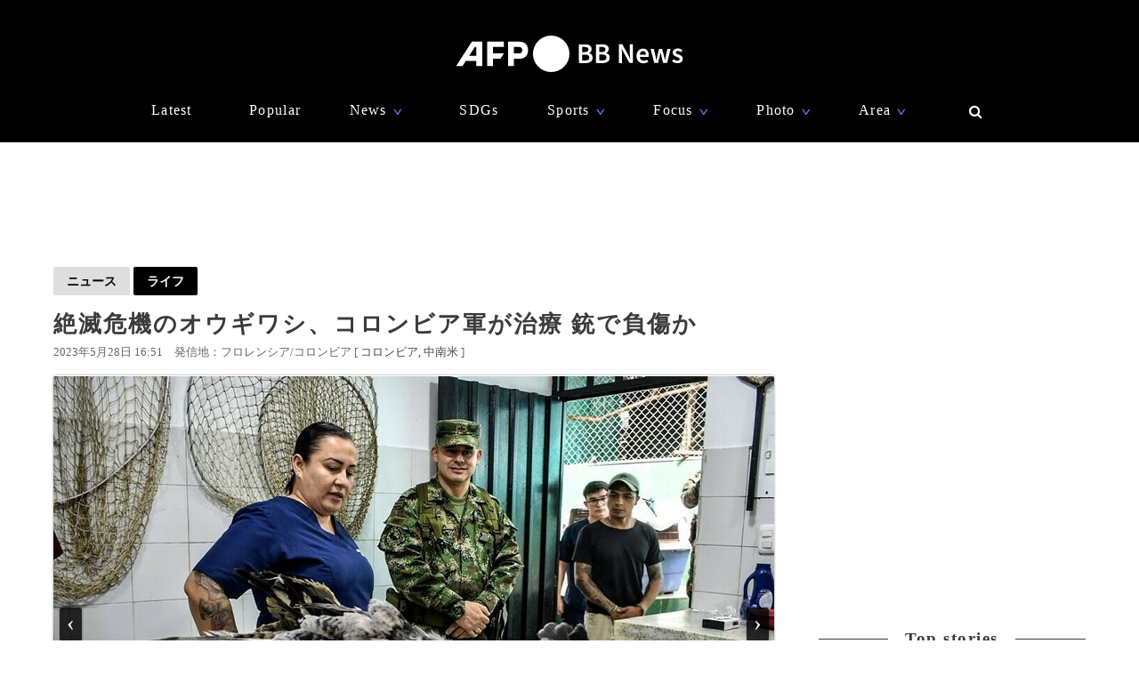

--- FILE ---
content_type: text/html; charset=utf-8
request_url: https://www.google.com/recaptcha/api2/aframe
body_size: 268
content:
<!DOCTYPE HTML><html><head><meta http-equiv="content-type" content="text/html; charset=UTF-8"></head><body><script nonce="0pKBULb3Y_3l0LyvzoUMCA">/** Anti-fraud and anti-abuse applications only. See google.com/recaptcha */ try{var clients={'sodar':'https://pagead2.googlesyndication.com/pagead/sodar?'};window.addEventListener("message",function(a){try{if(a.source===window.parent){var b=JSON.parse(a.data);var c=clients[b['id']];if(c){var d=document.createElement('img');d.src=c+b['params']+'&rc='+(localStorage.getItem("rc::a")?sessionStorage.getItem("rc::b"):"");window.document.body.appendChild(d);sessionStorage.setItem("rc::e",parseInt(sessionStorage.getItem("rc::e")||0)+1);localStorage.setItem("rc::h",'1768843013297');}}}catch(b){}});window.parent.postMessage("_grecaptcha_ready", "*");}catch(b){}</script></body></html>

--- FILE ---
content_type: application/javascript; charset=utf-8
request_url: https://fundingchoicesmessages.google.com/f/AGSKWxUHHDqArZgLJrGpKVX7zfLYTb3WC8ihYlOQl4aaDrJJefZ0YFzFRWnRUg43eEWZdwF_FIllz31zxQFmwOJcN8IY-qsihRqDRhhuwFDropZL_eKqoO85MD4Cc_DrBuy1jlIOPL2T5kF_6BAbcKq8O8wRo7Ckqej6jPAP7Ojkk5FtFmIluX8Vm88k5_-C/_/reklam./ads-skyscraper./forum/ads_/imgad./300_ad_
body_size: -1292
content:
window['31ee7320-1b90-4828-bc3d-ffd203e12b20'] = true;

--- FILE ---
content_type: application/javascript; charset=utf-8
request_url: https://cdnjs.cloudflare.com/ajax/libs/vue-router/3.1.3/vue-router.min.js
body_size: 7971
content:
/*!
  * vue-router v3.1.3
  * (c) 2019 Evan You
  * @license MIT
  */
var t,e;t=this,e=function(){"use strict";function t(t){return Object.prototype.toString.call(t).indexOf("Error")>-1}function e(t,e){return e instanceof t||e&&(e.name===t.name||e._name===t._name)}function r(t,e){for(var r in e)t[r]=e[r];return t}var n={name:"RouterView",functional:!0,props:{name:{type:String,default:"default"}},render:function(t,e){var n=e.props,o=e.children,i=e.parent,a=e.data;a.routerView=!0;for(var c=i.$createElement,u=n.name,s=i.$route,p=i._routerViewCache||(i._routerViewCache={}),f=0,h=!1;i&&i._routerRoot!==i;){var l=i.$vnode&&i.$vnode.data;l&&(l.routerView&&f++,l.keepAlive&&i._inactive&&(h=!0)),i=i.$parent}if(a.routerViewDepth=f,h)return c(p[u],a,o);var d=s.matched[f];if(!d)return p[u]=null,c();var v=p[u]=d.components[u];a.registerRouteInstance=function(t,e){var r=d.instances[u];(e&&r!==t||!e&&r===t)&&(d.instances[u]=e)},(a.hook||(a.hook={})).prepatch=function(t,e){d.instances[u]=e.componentInstance},a.hook.init=function(t){t.data.keepAlive&&t.componentInstance&&t.componentInstance!==d.instances[u]&&(d.instances[u]=t.componentInstance)};var y=a.props=function(t,e){switch(typeof e){case"undefined":return;case"object":return e;case"function":return e(t);case"boolean":return e?t.params:void 0}}(s,d.props&&d.props[u]);if(y){y=a.props=r({},y);var m=a.attrs=a.attrs||{};for(var g in y)v.props&&g in v.props||(m[g]=y[g],delete y[g])}return c(v,a,o)}},o=/[!'()*]/g,i=function(t){return"%"+t.charCodeAt(0).toString(16)},a=/%2C/g,c=function(t){return encodeURIComponent(t).replace(o,i).replace(a,",")},u=decodeURIComponent;function s(t){var e={};return(t=t.trim().replace(/^(\?|#|&)/,""))?(t.split("&").forEach(function(t){var r=t.replace(/\+/g," ").split("="),n=u(r.shift()),o=r.length>0?u(r.join("=")):null;void 0===e[n]?e[n]=o:Array.isArray(e[n])?e[n].push(o):e[n]=[e[n],o]}),e):e}function p(t){var e=t?Object.keys(t).map(function(e){var r=t[e];if(void 0===r)return"";if(null===r)return c(e);if(Array.isArray(r)){var n=[];return r.forEach(function(t){void 0!==t&&(null===t?n.push(c(e)):n.push(c(e)+"="+c(t)))}),n.join("&")}return c(e)+"="+c(r)}).filter(function(t){return t.length>0}).join("&"):null;return e?"?"+e:""}var f=/\/?$/;function h(t,e,r,n){var o=n&&n.options.stringifyQuery,i=e.query||{};try{i=l(i)}catch(t){}var a={name:e.name||t&&t.name,meta:t&&t.meta||{},path:e.path||"/",hash:e.hash||"",query:i,params:e.params||{},fullPath:y(e,o),matched:t?v(t):[]};return r&&(a.redirectedFrom=y(r,o)),Object.freeze(a)}function l(t){if(Array.isArray(t))return t.map(l);if(t&&"object"==typeof t){var e={};for(var r in t)e[r]=l(t[r]);return e}return t}var d=h(null,{path:"/"});function v(t){for(var e=[];t;)e.unshift(t),t=t.parent;return e}function y(t,e){var r=t.path,n=t.query;void 0===n&&(n={});var o=t.hash;return void 0===o&&(o=""),(r||"/")+(e||p)(n)+o}function m(t,e){return e===d?t===e:!!e&&(t.path&&e.path?t.path.replace(f,"")===e.path.replace(f,"")&&t.hash===e.hash&&g(t.query,e.query):!(!t.name||!e.name)&&t.name===e.name&&t.hash===e.hash&&g(t.query,e.query)&&g(t.params,e.params))}function g(t,e){if(void 0===t&&(t={}),void 0===e&&(e={}),!t||!e)return t===e;var r=Object.keys(t),n=Object.keys(e);return r.length===n.length&&r.every(function(r){var n=t[r],o=e[r];return"object"==typeof n&&"object"==typeof o?g(n,o):String(n)===String(o)})}function b(t,e,r){var n=t.charAt(0);if("/"===n)return t;if("?"===n||"#"===n)return e+t;var o=e.split("/");r&&o[o.length-1]||o.pop();for(var i=t.replace(/^\//,"").split("/"),a=0;a<i.length;a++){var c=i[a];".."===c?o.pop():"."!==c&&o.push(c)}return""!==o[0]&&o.unshift(""),o.join("/")}function w(t){return t.replace(/\/\//g,"/")}var x=Array.isArray||function(t){return"[object Array]"==Object.prototype.toString.call(t)},k=U,R=j,E=function(t,e){return S(j(t,e))},O=S,_=q,A=new RegExp(["(\\\\.)","([\\/.])?(?:(?:\\:(\\w+)(?:\\(((?:\\\\.|[^\\\\()])+)\\))?|\\(((?:\\\\.|[^\\\\()])+)\\))([+*?])?|(\\*))"].join("|"),"g");function j(t,e){for(var r,n=[],o=0,i=0,a="",c=e&&e.delimiter||"/";null!=(r=A.exec(t));){var u=r[0],s=r[1],p=r.index;if(a+=t.slice(i,p),i=p+u.length,s)a+=s[1];else{var f=t[i],h=r[2],l=r[3],d=r[4],v=r[5],y=r[6],m=r[7];a&&(n.push(a),a="");var g=null!=h&&null!=f&&f!==h,b="+"===y||"*"===y,w="?"===y||"*"===y,x=r[2]||c,k=d||v;n.push({name:l||o++,prefix:h||"",delimiter:x,optional:w,repeat:b,partial:g,asterisk:!!m,pattern:k?T(k):m?".*":"[^"+$(x)+"]+?"})}}return i<t.length&&(a+=t.substr(i)),a&&n.push(a),n}function C(t){return encodeURI(t).replace(/[\/?#]/g,function(t){return"%"+t.charCodeAt(0).toString(16).toUpperCase()})}function S(t){for(var e=new Array(t.length),r=0;r<t.length;r++)"object"==typeof t[r]&&(e[r]=new RegExp("^(?:"+t[r].pattern+")$"));return function(r,n){for(var o="",i=r||{},a=(n||{}).pretty?C:encodeURIComponent,c=0;c<t.length;c++){var u=t[c];if("string"!=typeof u){var s,p=i[u.name];if(null==p){if(u.optional){u.partial&&(o+=u.prefix);continue}throw new TypeError('Expected "'+u.name+'" to be defined')}if(x(p)){if(!u.repeat)throw new TypeError('Expected "'+u.name+'" to not repeat, but received `'+JSON.stringify(p)+"`");if(0===p.length){if(u.optional)continue;throw new TypeError('Expected "'+u.name+'" to not be empty')}for(var f=0;f<p.length;f++){if(s=a(p[f]),!e[c].test(s))throw new TypeError('Expected all "'+u.name+'" to match "'+u.pattern+'", but received `'+JSON.stringify(s)+"`");o+=(0===f?u.prefix:u.delimiter)+s}}else{if(s=u.asterisk?encodeURI(p).replace(/[?#]/g,function(t){return"%"+t.charCodeAt(0).toString(16).toUpperCase()}):a(p),!e[c].test(s))throw new TypeError('Expected "'+u.name+'" to match "'+u.pattern+'", but received "'+s+'"');o+=u.prefix+s}}else o+=u}return o}}function $(t){return t.replace(/([.+*?=^!:${}()[\]|\/\\])/g,"\\$1")}function T(t){return t.replace(/([=!:$\/()])/g,"\\$1")}function P(t,e){return t.keys=e,t}function L(t){return t.sensitive?"":"i"}function q(t,e,r){x(e)||(r=e||r,e=[]);for(var n=(r=r||{}).strict,o=!1!==r.end,i="",a=0;a<t.length;a++){var c=t[a];if("string"==typeof c)i+=$(c);else{var u=$(c.prefix),s="(?:"+c.pattern+")";e.push(c),c.repeat&&(s+="(?:"+u+s+")*"),i+=s=c.optional?c.partial?u+"("+s+")?":"(?:"+u+"("+s+"))?":u+"("+s+")"}}var p=$(r.delimiter||"/"),f=i.slice(-p.length)===p;return n||(i=(f?i.slice(0,-p.length):i)+"(?:"+p+"(?=$))?"),i+=o?"$":n&&f?"":"(?="+p+"|$)",P(new RegExp("^"+i,L(r)),e)}function U(t,e,r){return x(e)||(r=e||r,e=[]),r=r||{},t instanceof RegExp?function(t,e){var r=t.source.match(/\((?!\?)/g);if(r)for(var n=0;n<r.length;n++)e.push({name:n,prefix:null,delimiter:null,optional:!1,repeat:!1,partial:!1,asterisk:!1,pattern:null});return P(t,e)}(t,e):x(t)?function(t,e,r){for(var n=[],o=0;o<t.length;o++)n.push(U(t[o],e,r).source);return P(new RegExp("(?:"+n.join("|")+")",L(r)),e)}(t,e,r):function(t,e,r){return q(j(t,r),e,r)}(t,e,r)}k.parse=R,k.compile=E,k.tokensToFunction=O,k.tokensToRegExp=_;var I=Object.create(null);function M(t,e,r){e=e||{};try{var n=I[t]||(I[t]=k.compile(t));return e.pathMatch&&(e[0]=e.pathMatch),n(e,{pretty:!0})}catch(t){return""}finally{delete e[0]}}function V(t,e,n,o){var i="string"==typeof t?{path:t}:t;if(i._normalized)return i;if(i.name)return r({},t);if(!i.path&&i.params&&e){(i=r({},i))._normalized=!0;var a=r(r({},e.params),i.params);if(e.name)i.name=e.name,i.params=a;else if(e.matched.length){var c=e.matched[e.matched.length-1].path;i.path=M(c,a,e.path)}return i}var u=function(t){var e="",r="",n=t.indexOf("#");n>=0&&(e=t.slice(n),t=t.slice(0,n));var o=t.indexOf("?");return o>=0&&(r=t.slice(o+1),t=t.slice(0,o)),{path:t,query:r,hash:e}}(i.path||""),p=e&&e.path||"/",f=u.path?b(u.path,p,n||i.append):p,h=function(t,e,r){void 0===e&&(e={});var n,o=r||s;try{n=o(t||"")}catch(t){n={}}for(var i in e)n[i]=e[i];return n}(u.query,i.query,o&&o.options.parseQuery),l=i.hash||u.hash;return l&&"#"!==l.charAt(0)&&(l="#"+l),{_normalized:!0,path:f,query:h,hash:l}}var B,H=[String,Object],z=[String,Array],D=function(){},F={name:"RouterLink",props:{to:{type:H,required:!0},tag:{type:String,default:"a"},exact:Boolean,append:Boolean,replace:Boolean,activeClass:String,exactActiveClass:String,event:{type:z,default:"click"}},render:function(t){var e=this,n=this.$router,o=this.$route,i=n.resolve(this.to,o,this.append),a=i.location,c=i.route,u=i.href,s={},p=n.options.linkActiveClass,l=n.options.linkExactActiveClass,d=null==p?"router-link-active":p,v=null==l?"router-link-exact-active":l,y=null==this.activeClass?d:this.activeClass,g=null==this.exactActiveClass?v:this.exactActiveClass,b=c.redirectedFrom?h(null,V(c.redirectedFrom),null,n):c;s[g]=m(o,b),s[y]=this.exact?s[g]:function(t,e){return 0===t.path.replace(f,"/").indexOf(e.path.replace(f,"/"))&&(!e.hash||t.hash===e.hash)&&function(t,e){for(var r in e)if(!(r in t))return!1;return!0}(t.query,e.query)}(o,b);var w=function(t){N(t)&&(e.replace?n.replace(a,D):n.push(a,D))},x={click:N};Array.isArray(this.event)?this.event.forEach(function(t){x[t]=w}):x[this.event]=w;var k={class:s},R=!this.$scopedSlots.$hasNormal&&this.$scopedSlots.default&&this.$scopedSlots.default({href:u,route:c,navigate:w,isActive:s[y],isExactActive:s[g]});if(R){if(1===R.length)return R[0];if(R.length>1||!R.length)return 0===R.length?t():t("span",{},R)}if("a"===this.tag)k.on=x,k.attrs={href:u};else{var E=function t(e){if(e)for(var r,n=0;n<e.length;n++){if("a"===(r=e[n]).tag)return r;if(r.children&&(r=t(r.children)))return r}}(this.$slots.default);if(E){E.isStatic=!1;var O=E.data=r({},E.data);for(var _ in O.on=O.on||{},O.on){var A=O.on[_];_ in x&&(O.on[_]=Array.isArray(A)?A:[A])}for(var j in x)j in O.on?O.on[j].push(x[j]):O.on[j]=w;(E.data.attrs=r({},E.data.attrs)).href=u}else k.on=x}return t(this.tag,k,this.$slots.default)}};function N(t){if(!(t.metaKey||t.altKey||t.ctrlKey||t.shiftKey||t.defaultPrevented||void 0!==t.button&&0!==t.button)){if(t.currentTarget&&t.currentTarget.getAttribute){var e=t.currentTarget.getAttribute("target");if(/\b_blank\b/i.test(e))return}return t.preventDefault&&t.preventDefault(),!0}}var K="undefined"!=typeof window;function J(t,e,r,n){var o=e||[],i=r||Object.create(null),a=n||Object.create(null);t.forEach(function(t){!function t(e,r,n,o,i,a){var c=o.path,u=o.name,s=o.pathToRegexpOptions||{},p=function(t,e,r){return r||(t=t.replace(/\/$/,"")),"/"===t[0]?t:null==e?t:w(e.path+"/"+t)}(c,i,s.strict);"boolean"==typeof o.caseSensitive&&(s.sensitive=o.caseSensitive);var f={path:p,regex:Q(p,s),components:o.components||{default:o.component},instances:{},name:u,parent:i,matchAs:a,redirect:o.redirect,beforeEnter:o.beforeEnter,meta:o.meta||{},props:null==o.props?{}:o.components?o.props:{default:o.props}};if(o.children&&o.children.forEach(function(o){var i=a?w(a+"/"+o.path):void 0;t(e,r,n,o,f,i)}),r[f.path]||(e.push(f.path),r[f.path]=f),void 0!==o.alias)for(var h=Array.isArray(o.alias)?o.alias:[o.alias],l=0;l<h.length;++l){var d=h[l],v={path:d,children:o.children};t(e,r,n,v,i,f.path||"/")}u&&(n[u]||(n[u]=f))}(o,i,a,t)});for(var c=0,u=o.length;c<u;c++)"*"===o[c]&&(o.push(o.splice(c,1)[0]),u--,c--);return{pathList:o,pathMap:i,nameMap:a}}function Q(t,e){return k(t,[],e)}function X(t,e){var r=J(t),n=r.pathList,o=r.pathMap,i=r.nameMap;function a(t,r,a){var c=V(t,r,!1,e),s=c.name;if(s){var p=i[s];if(!p)return u(null,c);var f=p.regex.keys.filter(function(t){return!t.optional}).map(function(t){return t.name});if("object"!=typeof c.params&&(c.params={}),r&&"object"==typeof r.params)for(var h in r.params)!(h in c.params)&&f.indexOf(h)>-1&&(c.params[h]=r.params[h]);return c.path=M(p.path,c.params),u(p,c,a)}if(c.path){c.params={};for(var l=0;l<n.length;l++){var d=n[l],v=o[d];if(Y(v.regex,c.path,c.params))return u(v,c,a)}}return u(null,c)}function c(t,r){var n=t.redirect,o="function"==typeof n?n(h(t,r,null,e)):n;if("string"==typeof o&&(o={path:o}),!o||"object"!=typeof o)return u(null,r);var c=o,s=c.name,p=c.path,f=r.query,l=r.hash,d=r.params;return f=c.hasOwnProperty("query")?c.query:f,l=c.hasOwnProperty("hash")?c.hash:l,d=c.hasOwnProperty("params")?c.params:d,s?(i[s],a({_normalized:!0,name:s,query:f,hash:l,params:d},void 0,r)):p?a({_normalized:!0,path:M(function(t,e){return b(t,e.parent?e.parent.path:"/",!0)}(p,t),d),query:f,hash:l},void 0,r):u(null,r)}function u(t,r,n){return t&&t.redirect?c(t,n||r):t&&t.matchAs?function(t,e,r){var n=a({_normalized:!0,path:M(r,e.params)});if(n){var o=n.matched,i=o[o.length-1];return e.params=n.params,u(i,e)}return u(null,e)}(0,r,t.matchAs):h(t,r,n,e)}return{match:a,addRoutes:function(t){J(t,n,o,i)}}}function Y(t,e,r){var n=e.match(t);if(!n)return!1;if(!r)return!0;for(var o=1,i=n.length;o<i;++o){var a=t.keys[o-1],c="string"==typeof n[o]?decodeURIComponent(n[o]):n[o];a&&(r[a.name||"pathMatch"]=c)}return!0}var W=K&&window.performance&&window.performance.now?window.performance:Date;function G(){return W.now().toFixed(3)}var Z=G();function tt(){return Z}function et(t){return Z=t}var rt=Object.create(null);function nt(){var t=window.location.protocol+"//"+window.location.host,e=window.location.href.replace(t,"");window.history.replaceState({key:tt()},"",e),window.addEventListener("popstate",function(t){it(),t.state&&t.state.key&&et(t.state.key)})}function ot(t,e,r,n){if(t.app){var o=t.options.scrollBehavior;o&&t.app.$nextTick(function(){var i=function(){var t=tt();if(t)return rt[t]}(),a=o.call(t,e,r,n?i:null);a&&("function"==typeof a.then?a.then(function(t){pt(t,i)}).catch(function(t){}):pt(a,i))})}}function it(){var t=tt();t&&(rt[t]={x:window.pageXOffset,y:window.pageYOffset})}function at(t){return ut(t.x)||ut(t.y)}function ct(t){return{x:ut(t.x)?t.x:window.pageXOffset,y:ut(t.y)?t.y:window.pageYOffset}}function ut(t){return"number"==typeof t}var st=/^#\d/;function pt(t,e){var r,n="object"==typeof t;if(n&&"string"==typeof t.selector){var o=st.test(t.selector)?document.getElementById(t.selector.slice(1)):document.querySelector(t.selector);if(o){var i=t.offset&&"object"==typeof t.offset?t.offset:{};e=function(t,e){var r=document.documentElement.getBoundingClientRect(),n=t.getBoundingClientRect();return{x:n.left-r.left-e.x,y:n.top-r.top-e.y}}(o,i={x:ut((r=i).x)?r.x:0,y:ut(r.y)?r.y:0})}else at(t)&&(e=ct(t))}else n&&at(t)&&(e=ct(t));e&&window.scrollTo(e.x,e.y)}var ft,ht=K&&(-1===(ft=window.navigator.userAgent).indexOf("Android 2.")&&-1===ft.indexOf("Android 4.0")||-1===ft.indexOf("Mobile Safari")||-1!==ft.indexOf("Chrome")||-1!==ft.indexOf("Windows Phone"))&&window.history&&"pushState"in window.history;function lt(t,e){it();var r=window.history;try{e?r.replaceState({key:tt()},"",t):r.pushState({key:et(G())},"",t)}catch(r){window.location[e?"replace":"assign"](t)}}function dt(t){lt(t,!0)}function vt(t,e,r){var n=function(o){o>=t.length?r():t[o]?e(t[o],function(){n(o+1)}):n(o+1)};n(0)}function yt(e){return function(r,n,o){var i=!1,a=0,c=null;mt(e,function(e,r,n,u){if("function"==typeof e&&void 0===e.cid){i=!0,a++;var s,p=wt(function(t){var r;((r=t).__esModule||bt&&"Module"===r[Symbol.toStringTag])&&(t=t.default),e.resolved="function"==typeof t?t:B.extend(t),n.components[u]=t,--a<=0&&o()}),f=wt(function(e){var r="Failed to resolve async component "+u+": "+e;c||(c=t(e)?e:new Error(r),o(c))});try{s=e(p,f)}catch(t){f(t)}if(s)if("function"==typeof s.then)s.then(p,f);else{var h=s.component;h&&"function"==typeof h.then&&h.then(p,f)}}}),i||o()}}function mt(t,e){return gt(t.map(function(t){return Object.keys(t.components).map(function(r){return e(t.components[r],t.instances[r],t,r)})}))}function gt(t){return Array.prototype.concat.apply([],t)}var bt="function"==typeof Symbol&&"symbol"==typeof Symbol.toStringTag;function wt(t){var e=!1;return function(){for(var r=[],n=arguments.length;n--;)r[n]=arguments[n];if(!e)return e=!0,t.apply(this,r)}}var xt=function(t){function e(e){t.call(this),this.name=this._name="NavigationDuplicated",this.message='Navigating to current location ("'+e.fullPath+'") is not allowed',Object.defineProperty(this,"stack",{value:(new t).stack,writable:!0,configurable:!0})}return t&&(e.__proto__=t),e.prototype=Object.create(t&&t.prototype),e.prototype.constructor=e,e}(Error);xt._name="NavigationDuplicated";var kt=function(t,e){this.router=t,this.base=function(t){if(!t)if(K){var e=document.querySelector("base");t=(t=e&&e.getAttribute("href")||"/").replace(/^https?:\/\/[^\/]+/,"")}else t="/";return"/"!==t.charAt(0)&&(t="/"+t),t.replace(/\/$/,"")}(e),this.current=d,this.pending=null,this.ready=!1,this.readyCbs=[],this.readyErrorCbs=[],this.errorCbs=[]};function Rt(t,e,r,n){var o=mt(t,function(t,n,o,i){var a=function(t,e){return"function"!=typeof t&&(t=B.extend(t)),t.options[e]}(t,e);if(a)return Array.isArray(a)?a.map(function(t){return r(t,n,o,i)}):r(a,n,o,i)});return gt(n?o.reverse():o)}function Et(t,e){if(e)return function(){return t.apply(e,arguments)}}kt.prototype.listen=function(t){this.cb=t},kt.prototype.onReady=function(t,e){this.ready?t():(this.readyCbs.push(t),e&&this.readyErrorCbs.push(e))},kt.prototype.onError=function(t){this.errorCbs.push(t)},kt.prototype.transitionTo=function(t,e,r){var n=this,o=this.router.match(t,this.current);this.confirmTransition(o,function(){n.updateRoute(o),e&&e(o),n.ensureURL(),n.ready||(n.ready=!0,n.readyCbs.forEach(function(t){t(o)}))},function(t){r&&r(t),t&&!n.ready&&(n.ready=!0,n.readyErrorCbs.forEach(function(e){e(t)}))})},kt.prototype.confirmTransition=function(r,n,o){var i=this,a=this.current,c=function(r){!e(xt,r)&&t(r)&&(i.errorCbs.length?i.errorCbs.forEach(function(t){t(r)}):console.error(r)),o&&o(r)};if(m(r,a)&&r.matched.length===a.matched.length)return this.ensureURL(),c(new xt(r));var u=function(t,e){var r,n=Math.max(t.length,e.length);for(r=0;r<n&&t[r]===e[r];r++);return{updated:e.slice(0,r),activated:e.slice(r),deactivated:t.slice(r)}}(this.current.matched,r.matched),s=u.updated,p=u.deactivated,f=u.activated,h=[].concat(function(t){return Rt(t,"beforeRouteLeave",Et,!0)}(p),this.router.beforeHooks,function(t){return Rt(t,"beforeRouteUpdate",Et)}(s),f.map(function(t){return t.beforeEnter}),yt(f));this.pending=r;var l=function(e,n){if(i.pending!==r)return c();try{e(r,a,function(e){!1===e||t(e)?(i.ensureURL(!0),c(e)):"string"==typeof e||"object"==typeof e&&("string"==typeof e.path||"string"==typeof e.name)?(c(),"object"==typeof e&&e.replace?i.replace(e):i.push(e)):n(e)})}catch(t){c(t)}};vt(h,l,function(){var t=[];vt(function(t,e,r){return Rt(t,"beforeRouteEnter",function(t,n,o,i){return function(t,e,r,n,o){return function(i,a,c){return t(i,a,function(t){"function"==typeof t&&n.push(function(){!function t(e,r,n,o){r[n]&&!r[n]._isBeingDestroyed?e(r[n]):o()&&setTimeout(function(){t(e,r,n,o)},16)}(t,e.instances,r,o)}),c(t)})}}(t,o,i,e,r)})}(f,t,function(){return i.current===r}).concat(i.router.resolveHooks),l,function(){if(i.pending!==r)return c();i.pending=null,n(r),i.router.app&&i.router.app.$nextTick(function(){t.forEach(function(t){t()})})})})},kt.prototype.updateRoute=function(t){var e=this.current;this.current=t,this.cb&&this.cb(t),this.router.afterHooks.forEach(function(r){r&&r(t,e)})};var Ot=function(t){function e(e,r){var n=this;t.call(this,e,r);var o=e.options.scrollBehavior,i=ht&&o;i&&nt();var a=_t(this.base);window.addEventListener("popstate",function(t){var r=n.current,o=_t(n.base);n.current===d&&o===a||n.transitionTo(o,function(t){i&&ot(e,t,r,!0)})})}return t&&(e.__proto__=t),e.prototype=Object.create(t&&t.prototype),e.prototype.constructor=e,e.prototype.go=function(t){window.history.go(t)},e.prototype.push=function(t,e,r){var n=this,o=this.current;this.transitionTo(t,function(t){lt(w(n.base+t.fullPath)),ot(n.router,t,o,!1),e&&e(t)},r)},e.prototype.replace=function(t,e,r){var n=this,o=this.current;this.transitionTo(t,function(t){dt(w(n.base+t.fullPath)),ot(n.router,t,o,!1),e&&e(t)},r)},e.prototype.ensureURL=function(t){if(_t(this.base)!==this.current.fullPath){var e=w(this.base+this.current.fullPath);t?lt(e):dt(e)}},e.prototype.getCurrentLocation=function(){return _t(this.base)},e}(kt);function _t(t){var e=decodeURI(window.location.pathname);return t&&0===e.indexOf(t)&&(e=e.slice(t.length)),(e||"/")+window.location.search+window.location.hash}var At=function(t){function e(e,r,n){t.call(this,e,r),n&&function(t){var e=_t(t);if(!/^\/#/.test(e))return window.location.replace(w(t+"/#"+e)),!0}(this.base)||jt()}return t&&(e.__proto__=t),e.prototype=Object.create(t&&t.prototype),e.prototype.constructor=e,e.prototype.setupListeners=function(){var t=this,e=this.router.options.scrollBehavior,r=ht&&e;r&&nt(),window.addEventListener(ht?"popstate":"hashchange",function(){var e=t.current;jt()&&t.transitionTo(Ct(),function(n){r&&ot(t.router,n,e,!0),ht||Tt(n.fullPath)})})},e.prototype.push=function(t,e,r){var n=this,o=this.current;this.transitionTo(t,function(t){$t(t.fullPath),ot(n.router,t,o,!1),e&&e(t)},r)},e.prototype.replace=function(t,e,r){var n=this,o=this.current;this.transitionTo(t,function(t){Tt(t.fullPath),ot(n.router,t,o,!1),e&&e(t)},r)},e.prototype.go=function(t){window.history.go(t)},e.prototype.ensureURL=function(t){var e=this.current.fullPath;Ct()!==e&&(t?$t(e):Tt(e))},e.prototype.getCurrentLocation=function(){return Ct()},e}(kt);function jt(){var t=Ct();return"/"===t.charAt(0)||(Tt("/"+t),!1)}function Ct(){var t=window.location.href,e=t.indexOf("#");if(e<0)return"";var r=(t=t.slice(e+1)).indexOf("?");if(r<0){var n=t.indexOf("#");t=n>-1?decodeURI(t.slice(0,n))+t.slice(n):decodeURI(t)}else r>-1&&(t=decodeURI(t.slice(0,r))+t.slice(r));return t}function St(t){var e=window.location.href,r=e.indexOf("#");return(r>=0?e.slice(0,r):e)+"#"+t}function $t(t){ht?lt(St(t)):window.location.hash=t}function Tt(t){ht?dt(St(t)):window.location.replace(St(t))}var Pt=function(t){function r(e,r){t.call(this,e,r),this.stack=[],this.index=-1}return t&&(r.__proto__=t),r.prototype=Object.create(t&&t.prototype),r.prototype.constructor=r,r.prototype.push=function(t,e,r){var n=this;this.transitionTo(t,function(t){n.stack=n.stack.slice(0,n.index+1).concat(t),n.index++,e&&e(t)},r)},r.prototype.replace=function(t,e,r){var n=this;this.transitionTo(t,function(t){n.stack=n.stack.slice(0,n.index).concat(t),e&&e(t)},r)},r.prototype.go=function(t){var r=this,n=this.index+t;if(!(n<0||n>=this.stack.length)){var o=this.stack[n];this.confirmTransition(o,function(){r.index=n,r.updateRoute(o)},function(t){e(xt,t)&&(r.index=n)})}},r.prototype.getCurrentLocation=function(){var t=this.stack[this.stack.length-1];return t?t.fullPath:"/"},r.prototype.ensureURL=function(){},r}(kt),Lt=function(t){void 0===t&&(t={}),this.app=null,this.apps=[],this.options=t,this.beforeHooks=[],this.resolveHooks=[],this.afterHooks=[],this.matcher=X(t.routes||[],this);var e=t.mode||"hash";switch(this.fallback="history"===e&&!ht&&!1!==t.fallback,this.fallback&&(e="hash"),K||(e="abstract"),this.mode=e,e){case"history":this.history=new Ot(this,t.base);break;case"hash":this.history=new At(this,t.base,this.fallback);break;case"abstract":this.history=new Pt(this,t.base)}},qt={currentRoute:{configurable:!0}};function Ut(t,e){return t.push(e),function(){var r=t.indexOf(e);r>-1&&t.splice(r,1)}}return Lt.prototype.match=function(t,e,r){return this.matcher.match(t,e,r)},qt.currentRoute.get=function(){return this.history&&this.history.current},Lt.prototype.init=function(t){var e=this;if(this.apps.push(t),t.$once("hook:destroyed",function(){var r=e.apps.indexOf(t);r>-1&&e.apps.splice(r,1),e.app===t&&(e.app=e.apps[0]||null)}),!this.app){this.app=t;var r=this.history;if(r instanceof Ot)r.transitionTo(r.getCurrentLocation());else if(r instanceof At){var n=function(){r.setupListeners()};r.transitionTo(r.getCurrentLocation(),n,n)}r.listen(function(t){e.apps.forEach(function(e){e._route=t})})}},Lt.prototype.beforeEach=function(t){return Ut(this.beforeHooks,t)},Lt.prototype.beforeResolve=function(t){return Ut(this.resolveHooks,t)},Lt.prototype.afterEach=function(t){return Ut(this.afterHooks,t)},Lt.prototype.onReady=function(t,e){this.history.onReady(t,e)},Lt.prototype.onError=function(t){this.history.onError(t)},Lt.prototype.push=function(t,e,r){var n=this;if(!e&&!r&&"undefined"!=typeof Promise)return new Promise(function(e,r){n.history.push(t,e,r)});this.history.push(t,e,r)},Lt.prototype.replace=function(t,e,r){var n=this;if(!e&&!r&&"undefined"!=typeof Promise)return new Promise(function(e,r){n.history.replace(t,e,r)});this.history.replace(t,e,r)},Lt.prototype.go=function(t){this.history.go(t)},Lt.prototype.back=function(){this.go(-1)},Lt.prototype.forward=function(){this.go(1)},Lt.prototype.getMatchedComponents=function(t){var e=t?t.matched?t:this.resolve(t).route:this.currentRoute;return e?[].concat.apply([],e.matched.map(function(t){return Object.keys(t.components).map(function(e){return t.components[e]})})):[]},Lt.prototype.resolve=function(t,e,r){var n=V(t,e=e||this.history.current,r,this),o=this.match(n,e),i=o.redirectedFrom||o.fullPath;return{location:n,route:o,href:function(t,e,r){var n="hash"===r?"#"+e:e;return t?w(t+"/"+n):n}(this.history.base,i,this.mode),normalizedTo:n,resolved:o}},Lt.prototype.addRoutes=function(t){this.matcher.addRoutes(t),this.history.current!==d&&this.history.transitionTo(this.history.getCurrentLocation())},Object.defineProperties(Lt.prototype,qt),Lt.install=function t(e){if(!t.installed||B!==e){t.installed=!0,B=e;var r=function(t){return void 0!==t},o=function(t,e){var n=t.$options._parentVnode;r(n)&&r(n=n.data)&&r(n=n.registerRouteInstance)&&n(t,e)};e.mixin({beforeCreate:function(){r(this.$options.router)?(this._routerRoot=this,this._router=this.$options.router,this._router.init(this),e.util.defineReactive(this,"_route",this._router.history.current)):this._routerRoot=this.$parent&&this.$parent._routerRoot||this,o(this,this)},destroyed:function(){o(this)}}),Object.defineProperty(e.prototype,"$router",{get:function(){return this._routerRoot._router}}),Object.defineProperty(e.prototype,"$route",{get:function(){return this._routerRoot._route}}),e.component("RouterView",n),e.component("RouterLink",F);var i=e.config.optionMergeStrategies;i.beforeRouteEnter=i.beforeRouteLeave=i.beforeRouteUpdate=i.created}},Lt.version="3.1.3",K&&window.Vue&&window.Vue.use(Lt),Lt},"object"==typeof exports&&"undefined"!=typeof module?module.exports=e():"function"==typeof define&&define.amd?define(e):(t=t||self).VueRouter=e();